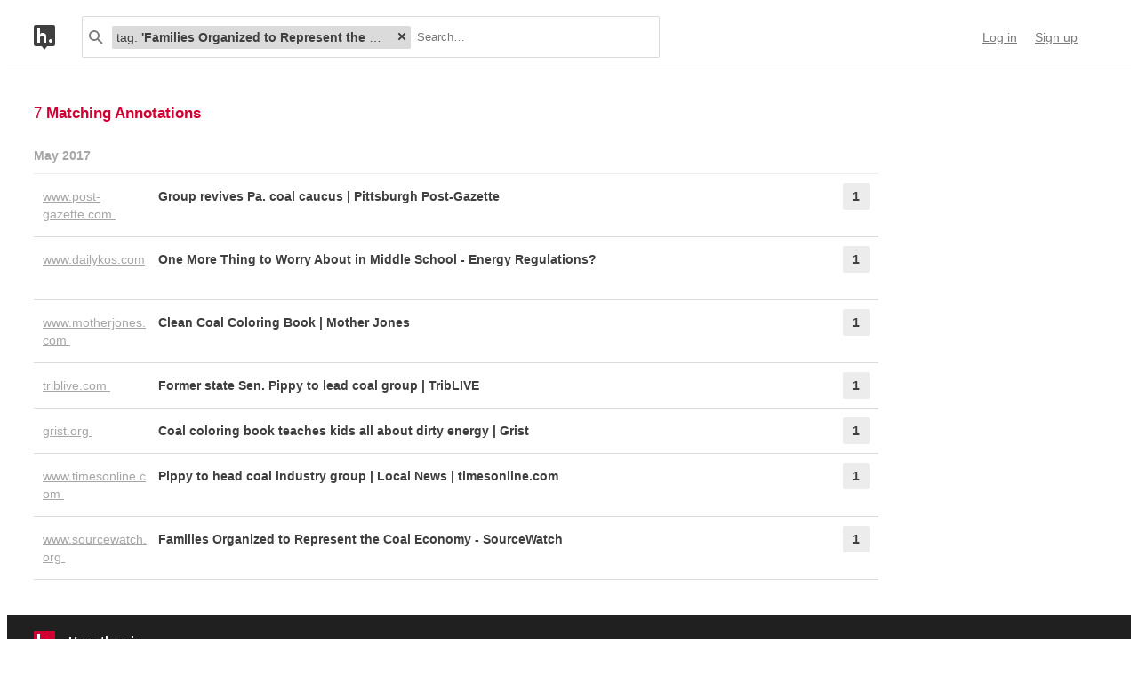

--- FILE ---
content_type: text/html; charset=UTF-8
request_url: https://hypothes.is/search?q=tag%3A%27Families+Organized+to+Represent+the+Coal+Economy%27
body_size: 8041
content:
<!DOCTYPE html>
<html lang="en" prefix="og: http://ogp.me/ns#">
  <head>
    
      <meta charset="UTF-8" />
      <meta name="viewport" content="width=device-width,initial-scale=1" />
      

    <title>Hypothesis</title>

    

    
      
      <link rel="stylesheet" href="/assets/styles/site.css?2a3835">
      
    

    <link rel="apple-touch-icon" sizes="180x180"
          href="/assets/images/apple-touch-icon-180x180.png?2eb24b">
    <link rel="icon" type="image/png" sizes="16x16"
          href="/assets/images/favicons/favicon-16x16.png?e532f4">
    <link rel="icon" type="image/png" sizes="32x32"
          href="/assets/images/favicons/favicon-32x32.png?07d072">
    <link rel="icon" type="image/png" sizes="96x96"
          href="/assets/images/favicons/favicon-96x96.png?f4f8c2">
    <link rel="icon" type="image/png" sizes="192x192"
          href="/assets/images/favicons/android-chrome-192x192.png?0397c6">
    <link rel="shortcut icon"
          href="/assets/images/favicons/favicon.ico?8a0cce">

    
    <meta name="google-analytics-measurement-id" content="G-4J3H6EY5EH">
    <script async src="https://www.googletagmanager.com/gtag/js?id=G-4J3H6EY5EH"></script>
    
    

    
<script class="js-hypothesis-settings" type="application/json">
{"sentry": {"dsn": "https://825d9cc8e58248269ecc1aa93cfe018a@sentry.io/146908", "environment": "prod", "release": "20260121+gb544072", "userid": null}}
</script>


    
    
    <script type="importmap" nonce="938c3d67c86d5828d0dc1fdc39d4af05">{"imports": {"/assets/scripts/MarkdownView.bundle.js": "/assets/scripts/MarkdownView.bundle.js?fbeb96", "/assets/scripts/admin-site.bundle.js": "/assets/scripts/admin-site.bundle.js?7087c5", "/assets/scripts/group-forms.bundle.js": "/assets/scripts/group-forms.bundle.js?650533", "/assets/scripts/header.bundle.js": "/assets/scripts/header.bundle.js?e998e1", "/assets/scripts/login-forms.bundle.js": "/assets/scripts/login-forms.bundle.js?1b3720", "/assets/scripts/post-auth.bundle.js": "/assets/scripts/post-auth.bundle.js?916521", "/assets/scripts/site.bundle.js": "/assets/scripts/site.bundle.js?3bce77"}}</script>
    

    
    <script type="module" src="/assets/scripts/header.bundle.js?e998e1"></script>
    
  </head>
  <body class="body">
    
  
  
  

  
    
  

  <header class="nav-bar">
    <template id="lozenge-template">
      
  <div class="lozenge">
    <div class="lozenge__content">
      <span class="lozenge__facet-name" data-ref="facetName">
        :
      </span>
      <span class="lozenge__facet-value" data-ref="facetValue">
        
      </span>
    </div>
    <button data-ref="deleteButton"
            class="lozenge__close"
            type="submit"
            name="delete_lozenge"
            title="Remove search term">
      <svg xmlns="http://www.w3.org/2000/svg" width="10" height="10" viewBox="0 0 10 10" class="svg-icon"><path d="M3.586 5 1.293 7.293.586 8 2 9.414l.707-.707L5 6.414l2.293 2.293.707.707L9.414 8l-.707-.707L6.414 5l2.293-2.293L9.414 2 8 .586l-.707.707L5 3.586 2.707 1.293 2 .586.586 2l.707.707z" fill="currentColor" fill-rule="evenodd" /></svg>
    </button>
  </div>

    </template>
    <div class="nav-bar__content">
      <a href="https://web.hypothes.is/" title="Hypothesis homepage" class="nav-bar__logo-container"><!--
        !--><svg xmlns="http://www.w3.org/2000/svg" width="24" height="28" viewBox="0 0 24 28" class="svg-icon nav-bar__logo"><path fill="#fff" d="M3.886 3.945H21.03v16.047H3.886z" /><path d="M0 2.005C0 .898.897 0 2.005 0h19.99C23.102 0 24 .897 24 2.005v19.99A2.005 2.005 0 0 1 21.995 24H2.005A2.005 2.005 0 0 1 0 21.995V2.005ZM9 24l3 4 3-4H9ZM7.008 4H4v16h3.008v-4.997C7.008 12.005 8.168 12.01 9 12c1 .007 2.019.06 2.019 2.003V20h3.008v-6.891C14.027 10 12 9.003 10 9.003c-1.99 0-2 0-2.992 1.999V4ZM19 19.987c1.105 0 2-.893 2-1.994A1.997 1.997 0 0 0 19 16c-1.105 0-2 .892-2 1.993s.895 1.994 2 1.994Z" fill="currentColor" fill-rule="evenodd" /></svg></a>

      <div class="nav-bar__search js-search-bar" data-ref="searchBar">
        <form class="search-bar"
              data-ref="searchBarForm"
              id="search-bar"
              action="https://hypothes.is/search"
              role="search">
          <input type="submit" class="nav-bar__search-hidden-input">

          <svg xmlns="http://www.w3.org/2000/svg" width="16" height="16" viewBox="0 0 16 16" class="svg-icon search-bar__icon"><g fill="currentColor" fill-rule="evenodd"><path d="M6 10a4 4 0 1 0 0-8 4 4 0 0 0 0 8Zm0 2A6 6 0 1 1 6 0a6 6 0 0 1 0 12Z" /><path d="m9.293 10.707 4.95 4.95 1.414-1.414-4.95-4.95-1.414 1.414Z" /></g></svg>
          <div class="search-bar__lozenges" data-ref="searchBarLozenges">
            
            

            <input class="search-bar__input js-input-autofocus"
                   aria-autocomplete="list"
                   aria-label="Search annotations"
                   aria-haspopup="true"
                   autocapitalize="off"
                   autocomplete="off"
                   data-ref="searchBarInput"
                   name="q"
                   placeholder="Search…"
                   role="combobox"
                   value="tag:&#39;Families Organized to Represent the Coal Economy&#39;">
          </div>
        </form>
      </div>

      <div class="u-stretch"></div>

      <nav class="nav-bar-links">
        
        <a class="nav-bar-links__item nav-bar-links__link"
           href="https://hypothes.is/login">Log in</a>
        <a class="nav-bar-links__item nav-bar-links__link"
           href="https://hypothes.is/signup">Sign up</a>
        
      </nav>
    </div>
  </header>

  
  <script type="application/json" class="js-tag-suggestions">
    [{"tag": "Families Organized to Represent the Coal Economy", "count": 7}, {"tag": "FrontGroup", "count": 7}, {"tag": "SourceWatch", "count": 7}]
  </script>
  

  <script type="application/json" class="js-group-suggestions">
    []
  </script>



    <main>
      
  <div class="search-result-container">
    

    

      <div class="search-results">

        
        <div class="search-results__total"> 7 <b>Matching Annotations</b></div>
        

        <ol class="search-results__list"
            role="list"
            aria-label="Search results grouped by date">
          
          <li class="search-result__timeframe">
            May 2017
          </li>
          
          <li role="listitem">
            
<div class="search-result-bucket js-search-bucket">

  
  <div class="search-result-bucket__header" data-ref="header">
    <div class="search-result-bucket__domain">
      <span class="search-result-bucket__domain-text">www.post-gazette.com</span>
      <a class="link--plain search-result-bucket__domain-link"
         href="https://hyp.is/Xe0B0j59EeexlUfek7_a8g/www.post-gazette.com/business/businessnews/2010/06/17/Group-revives-Pa-coal-caucus/stories/201006170258"
         rel="nofollow noopener"
         title="Visit annotations in context"
         target="_blank"
         data-ref="domainLink">
         www.post-gazette.com
         <svg xmlns="http://www.w3.org/2000/svg" width="11" height="11" viewBox="0 0 11 11" class="svg-icon search-result-bucket__incontext-icon"><path d="M7.586 2H4V0h5.997A1.002 1.002 0 0 1 11 1.003V7H9V3.414l-7.293 7.293L.293 9.293 7.586 2Z" fill="currentColor" fill-rule="evenodd" /></svg></a>
    </div>
    <div class="search-result-bucket__title-and-annotations-count">
        <a title="expand annotations for this url" data-ref="title" href="#" class="search-result-bucket__title">
        
            Group revives Pa. coal caucus | Pittsburgh Post-Gazette
        
        </a>
        <div title="1 annotations added"
             class="search-result-bucket__annotations-count">
          <div class="search-result-bucket__annotations-count-container">
              1
          </div>
        </div>
    </div>
  </div>

  
  <div class="search-result-bucket__content">
    <div class="search-result-bucket__annotation-cards-container" data-ref="content">
      <ol class="search-result-bucket__annotation-cards">
        
          <li class="annotation-card">
  <article>
  <header class="annotation-card__header">
    <div class="annotation-card__username-timestamp">
      <a title="username" href="https://hypothes.is/users/contextbot"
        class="annotation-card__username">
        contextbot
      </a>
      <a title="date"
         href="https://hypothes.is/a/Xe0B0j59EeexlUfek7_a8g"
         class="annotation-card__timestamp">
        21 May 2017
      </a>
    </div>
    <div class="annotation-card__share-info">
      
        <a title="group" href="https://hypothes.is/groups/__world__/public"
          class="annotation-card__groupname">
            in
            <svg xmlns="http://www.w3.org/2000/svg" width="120" height="120" viewBox="0 0 120 120" class="svg-icon annotation-card__groups-icon"><g fill="currentColor" transform="translate(.508 7.627)" style="fill-rule:evenodd;stroke:none;stroke-width:1"><circle cx="36" cy="41" r="18" /><circle cx="84" cy="41" r="18" /><path d="M72 97.042h44V85s0-19-32-19c-9.065 0-15.562 1.525-20.218 3.71a24.324 24.324 0 0 1 3.278 3.213c2.135 2.536 3.518 5.274 4.291 8.027.276.984.456 1.908.558 2.756.066.553.091.99.091 1.294v12.042z" /><path d="M4 97.042h64V85s0-19-32-19S4.004 85 4.004 85L4 97.042Z" /></g></svg>
            Public
        </a>
      
      
    </div>
  </header>
  
    <blockquote title="Annotation quote" class="annotation-card__quote">
      Families Organized to Represent the Coal Economy
    </blockquote>
  
  <section class="annotation-card__text">
    <p>This may be a front group. <a href="http://www.sourcewatch.org/index.php/Families_Organized_to_Represent_the_Coal_Economy" rel="nofollow noopener" target="_blank">Investigate</a>, find additional sources, and leave research notes in the comments.</p>

  </section>
  <div title="Tags" class="annotation-card__tags">
    
      <a class="annotation-card__tag" href="https://hypothes.is/search?q=tag%3AFrontGroup">
        FrontGroup
      </a>
    
      <a class="annotation-card__tag" href="https://hypothes.is/search?q=tag%3ASourceWatch">
        SourceWatch
      </a>
    
      <a class="annotation-card__tag" href="https://hypothes.is/search?q=tag%3A%27Families+Organized+to+Represent+the+Coal+Economy%27">
        Families Organized to Represent the Coal Economy
      </a>
    
  </div>
  <footer class="annotation-card__footer">
    
      <a href="https://hyp.is/Xe0B0j59EeexlUfek7_a8g/www.post-gazette.com/business/businessnews/2010/06/17/Group-revives-Pa-coal-caucus/stories/201006170258"
         rel="nofollow noopener"
         target="_blank" title="Visit annotation in context">
        <svg xmlns="http://www.w3.org/2000/svg" width="11" height="11" viewBox="0 0 11 11" class="svg-icon annotation-card__footer-link annotation-card__incontext-link"><path d="M7.586 2H4V0h5.997A1.002 1.002 0 0 1 11 1.003V7H9V3.414l-7.293 7.293L.293 9.293 7.586 2Z" fill="currentColor" fill-rule="evenodd" /></svg>
      </a>
      <a href="#"
        title="Share this annotation"
        aria-haspopup="true"
        share-widget-config='{
          "url": "https://hyp.is/Xe0B0j59EeexlUfek7_a8g/www.post-gazette.com/business/businessnews/2010/06/17/Group-revives-Pa-coal-caucus/stories/201006170258",
          "private": false,
          "group": true
        }'>
        <svg xmlns="http://www.w3.org/2000/svg" width="16" height="16" viewBox="0 0 16 16" class="svg-icon annotation-card__footer-link"><path d="M6.86 9.328a2.496 2.496 0 0 0 0-1.656l3.092-2.209a2.5 2.5 0 1 0-.811-1.135L6.047 6.537a2.5 2.5 0 1 0 0 3.926l3.092 2.209a2.5 2.5 0 1 0 .811-1.135L6.86 9.328Z" fill="#A6A6A6" fill-rule="evenodd" /></svg>
      </a>
    
  </footer>
  </article>
</li>
        
      </ol>
      
<div class="search-bucket-stats">
  
    <div class="search-bucket-stats__key">
      <svg xmlns="http://www.w3.org/2000/svg" width="11" height="11" viewBox="0 0 11 11" class="svg-icon search-bucket-stats__icon"><path d="M7.586 2H4V0h5.997A1.002 1.002 0 0 1 11 1.003V7H9V3.414l-7.293 7.293L.293 9.293 7.586 2Z" fill="currentColor" fill-rule="evenodd" /></svg>
      <a class="search-bucket-stats__incontext-link"
         href="https://hyp.is/Xe0B0j59EeexlUfek7_a8g/www.post-gazette.com/business/businessnews/2010/06/17/Group-revives-Pa-coal-caucus/stories/201006170258"
         rel="nofollow noopener"
         target="_blank">
         Visit annotations in context
       </a>
    </div>
    <div class="search-bucket-stats__val"></div>
  
  
    <h4 title="tags" class="search-bucket-stats__key">
      <svg xmlns="http://www.w3.org/2000/svg" width="11" height="11" viewBox="0 0 11 11" class="svg-icon search-bucket-stats__icon"><path d="m11 7-4 4-7-7V0h4l7 7ZM2.5 4a1.5 1.5 0 1 0 0-3 1.5 1.5 0 0 0 0 3Z" fill="currentColor" fill-rule="evenodd" opacity=".9" /></svg>
      Tags
    </h4>
    <ul class="search-bucket-stats__val">
      
        <li><a class="link--plain"
               href="https://hypothes.is/search?q=tag%3ASourceWatch">SourceWatch</a></li>
      
        <li><a class="link--plain"
               href="https://hypothes.is/search?q=tag%3A%27Families+Organized+to+Represent+the+Coal+Economy%27">Families Organized to Represent the Coal Economy</a></li>
      
        <li><a class="link--plain"
               href="https://hypothes.is/search?q=tag%3AFrontGroup">FrontGroup</a></li>
      
    </ul>
  
  <h4 title="annotators" class="search-bucket-stats__key">
    <svg xmlns="http://www.w3.org/2000/svg" width="16" height="16" viewBox="0 0 16 16" class="svg-icon search-bucket-stats__icon"><g fill="currentColor" fill-rule="evenodd"><circle cx="8" cy="4" r="3" /><path d="M8 15c3 0 6-.567 6-3 0-1.433-4-4-6-4s-6 2.567-6 4c0 2.433 3 3 6 3Z" /></g></svg>
    Annotators
  </h4>
  <ul class="search-bucket-stats__val">
    
      <li class="search-bucket-stats__username">
        <a class="link--plain"
           href="https://hypothes.is/users/contextbot">contextbot</a>
      </li>
    
  </ul>
  
    <h4 title="url" div class="search-bucket-stats__key">
      <svg xmlns="http://www.w3.org/2000/svg" width="12" height="12" viewBox="0 0 12 12" class="svg-icon search-bucket-stats__icon"><g fill="currentColor" fill-rule="evenodd"><path d="M6.896 1.943a1.25 1.25 0 0 1 1.765 0l1.417 1.417a1.25 1.25 0 0 1 0 1.765L7.953 7.249a1.25 1.25 0 0 1-1.764 0l-.71-.71A.75.75 0 1 0 4.418 7.6l.71.711a2.75 2.75 0 0 0 3.886 0l2.124-2.124a2.75 2.75 0 0 0 0-3.886L9.721.882a2.75 2.75 0 0 0-3.886 0 .75.75 0 1 0 1.06 1.061Z" /><path d="M5.125 10.078a1.25 1.25 0 0 1-1.765 0L1.943 8.66a1.25 1.25 0 0 1 0-1.765L4.067 4.77a1.25 1.25 0 0 1 1.765 0l.71.71a.75.75 0 1 0 1.06-1.06l-.71-.71a2.75 2.75 0 0 0-3.885 0L.882 5.835a2.75 2.75 0 0 0 0 3.886L2.3 11.138a2.75 2.75 0 0 0 3.886 0 .75.75 0 1 0-1.061-1.06Z" /></g></svg>
      URL
    </h4>
    <div class="search-bucket-stats__val search-bucket-stats__url">
        <a class="link--plain"
           rel="nofollow noopener"
           href="http://www.post-gazette.com/business/businessnews/2010/06/17/Group-revives-Pa-coal-caucus/stories/201006170258"
           target="_blank">post-gazette.com/business/businessnews/2010/06/17/Group-revives-Pa-coal-caucus/stories/201006170258</a>
    </div>
  
  <div class="u-stretch">
  </div>
  <button class="search-bucket-stats__collapse-view"
          data-ref="collapseView"
          title="Collapse view">
    <svg xmlns="http://www.w3.org/2000/svg" width="11" height="13" viewBox="0 0 11 13" class="svg-icon search-bucket-stats__collapse-view-icon"><g fill="none" fill-rule="evenodd"><path fill="#3F3F3F" d="M.55 5.086 5.5.136 6.914 1.55 1.964 6.5z" /><path fill="#3F3F3F" d="M4.086 1.55 5.5.136l4.95 4.95L9.036 6.5z" /><path d="M5.5 1.55v11.314" stroke="#3F3F3F" stroke-width="2" /></g></svg>
    Collapse view
  </button>
</div>

    </div>
  </div>
</div>

          </li>
          
          <li role="listitem">
            
<div class="search-result-bucket js-search-bucket">

  
  <div class="search-result-bucket__header" data-ref="header">
    <div class="search-result-bucket__domain">
      <span class="search-result-bucket__domain-text">www.dailykos.com</span>
      <a class="link--plain search-result-bucket__domain-link"
         href="https://hyp.is/XNgnuD59EeeYrIP6T4XIRg/www.dailykos.com/story/2010/10/22/912613/-One-More-Thing-to-Worry-About-in-Middle-School-Energy-Regulations"
         rel="nofollow noopener"
         title="Visit annotations in context"
         target="_blank"
         data-ref="domainLink">
         www.dailykos.com
         <svg xmlns="http://www.w3.org/2000/svg" width="11" height="11" viewBox="0 0 11 11" class="svg-icon search-result-bucket__incontext-icon"><path d="M7.586 2H4V0h5.997A1.002 1.002 0 0 1 11 1.003V7H9V3.414l-7.293 7.293L.293 9.293 7.586 2Z" fill="currentColor" fill-rule="evenodd" /></svg></a>
    </div>
    <div class="search-result-bucket__title-and-annotations-count">
        <a title="expand annotations for this url" data-ref="title" href="#" class="search-result-bucket__title">
        
            One More Thing to Worry About in Middle School - Energy Regulations?
        
        </a>
        <div title="1 annotations added"
             class="search-result-bucket__annotations-count">
          <div class="search-result-bucket__annotations-count-container">
              1
          </div>
        </div>
    </div>
  </div>

  
  <div class="search-result-bucket__content">
    <div class="search-result-bucket__annotation-cards-container" data-ref="content">
      <ol class="search-result-bucket__annotation-cards">
        
          <li class="annotation-card">
  <article>
  <header class="annotation-card__header">
    <div class="annotation-card__username-timestamp">
      <a title="username" href="https://hypothes.is/users/contextbot"
        class="annotation-card__username">
        contextbot
      </a>
      <a title="date"
         href="https://hypothes.is/a/XNgnuD59EeeYrIP6T4XIRg"
         class="annotation-card__timestamp">
        21 May 2017
      </a>
    </div>
    <div class="annotation-card__share-info">
      
        <a title="group" href="https://hypothes.is/groups/__world__/public"
          class="annotation-card__groupname">
            in
            <svg xmlns="http://www.w3.org/2000/svg" width="120" height="120" viewBox="0 0 120 120" class="svg-icon annotation-card__groups-icon"><g fill="currentColor" transform="translate(.508 7.627)" style="fill-rule:evenodd;stroke:none;stroke-width:1"><circle cx="36" cy="41" r="18" /><circle cx="84" cy="41" r="18" /><path d="M72 97.042h44V85s0-19-32-19c-9.065 0-15.562 1.525-20.218 3.71a24.324 24.324 0 0 1 3.278 3.213c2.135 2.536 3.518 5.274 4.291 8.027.276.984.456 1.908.558 2.756.066.553.091.99.091 1.294v12.042z" /><path d="M4 97.042h64V85s0-19-32-19S4.004 85 4.004 85L4 97.042Z" /></g></svg>
            Public
        </a>
      
      
    </div>
  </header>
  
    <blockquote title="Annotation quote" class="annotation-card__quote">
      Families Organized to Represent the Coal Economy
    </blockquote>
  
  <section class="annotation-card__text">
    <p>This may be a front group. <a href="http://www.sourcewatch.org/index.php/Families_Organized_to_Represent_the_Coal_Economy" rel="nofollow noopener" target="_blank">Investigate</a>, find additional sources, and leave research notes in the comments.</p>

  </section>
  <div title="Tags" class="annotation-card__tags">
    
      <a class="annotation-card__tag" href="https://hypothes.is/search?q=tag%3AFrontGroup">
        FrontGroup
      </a>
    
      <a class="annotation-card__tag" href="https://hypothes.is/search?q=tag%3ASourceWatch">
        SourceWatch
      </a>
    
      <a class="annotation-card__tag" href="https://hypothes.is/search?q=tag%3A%27Families+Organized+to+Represent+the+Coal+Economy%27">
        Families Organized to Represent the Coal Economy
      </a>
    
  </div>
  <footer class="annotation-card__footer">
    
      <a href="https://hyp.is/XNgnuD59EeeYrIP6T4XIRg/www.dailykos.com/story/2010/10/22/912613/-One-More-Thing-to-Worry-About-in-Middle-School-Energy-Regulations"
         rel="nofollow noopener"
         target="_blank" title="Visit annotation in context">
        <svg xmlns="http://www.w3.org/2000/svg" width="11" height="11" viewBox="0 0 11 11" class="svg-icon annotation-card__footer-link annotation-card__incontext-link"><path d="M7.586 2H4V0h5.997A1.002 1.002 0 0 1 11 1.003V7H9V3.414l-7.293 7.293L.293 9.293 7.586 2Z" fill="currentColor" fill-rule="evenodd" /></svg>
      </a>
      <a href="#"
        title="Share this annotation"
        aria-haspopup="true"
        share-widget-config='{
          "url": "https://hyp.is/XNgnuD59EeeYrIP6T4XIRg/www.dailykos.com/story/2010/10/22/912613/-One-More-Thing-to-Worry-About-in-Middle-School-Energy-Regulations",
          "private": false,
          "group": true
        }'>
        <svg xmlns="http://www.w3.org/2000/svg" width="16" height="16" viewBox="0 0 16 16" class="svg-icon annotation-card__footer-link"><path d="M6.86 9.328a2.496 2.496 0 0 0 0-1.656l3.092-2.209a2.5 2.5 0 1 0-.811-1.135L6.047 6.537a2.5 2.5 0 1 0 0 3.926l3.092 2.209a2.5 2.5 0 1 0 .811-1.135L6.86 9.328Z" fill="#A6A6A6" fill-rule="evenodd" /></svg>
      </a>
    
  </footer>
  </article>
</li>
        
      </ol>
      
<div class="search-bucket-stats">
  
    <div class="search-bucket-stats__key">
      <svg xmlns="http://www.w3.org/2000/svg" width="11" height="11" viewBox="0 0 11 11" class="svg-icon search-bucket-stats__icon"><path d="M7.586 2H4V0h5.997A1.002 1.002 0 0 1 11 1.003V7H9V3.414l-7.293 7.293L.293 9.293 7.586 2Z" fill="currentColor" fill-rule="evenodd" /></svg>
      <a class="search-bucket-stats__incontext-link"
         href="https://hyp.is/XNgnuD59EeeYrIP6T4XIRg/www.dailykos.com/story/2010/10/22/912613/-One-More-Thing-to-Worry-About-in-Middle-School-Energy-Regulations"
         rel="nofollow noopener"
         target="_blank">
         Visit annotations in context
       </a>
    </div>
    <div class="search-bucket-stats__val"></div>
  
  
    <h4 title="tags" class="search-bucket-stats__key">
      <svg xmlns="http://www.w3.org/2000/svg" width="11" height="11" viewBox="0 0 11 11" class="svg-icon search-bucket-stats__icon"><path d="m11 7-4 4-7-7V0h4l7 7ZM2.5 4a1.5 1.5 0 1 0 0-3 1.5 1.5 0 0 0 0 3Z" fill="currentColor" fill-rule="evenodd" opacity=".9" /></svg>
      Tags
    </h4>
    <ul class="search-bucket-stats__val">
      
        <li><a class="link--plain"
               href="https://hypothes.is/search?q=tag%3ASourceWatch">SourceWatch</a></li>
      
        <li><a class="link--plain"
               href="https://hypothes.is/search?q=tag%3A%27Families+Organized+to+Represent+the+Coal+Economy%27">Families Organized to Represent the Coal Economy</a></li>
      
        <li><a class="link--plain"
               href="https://hypothes.is/search?q=tag%3AFrontGroup">FrontGroup</a></li>
      
    </ul>
  
  <h4 title="annotators" class="search-bucket-stats__key">
    <svg xmlns="http://www.w3.org/2000/svg" width="16" height="16" viewBox="0 0 16 16" class="svg-icon search-bucket-stats__icon"><g fill="currentColor" fill-rule="evenodd"><circle cx="8" cy="4" r="3" /><path d="M8 15c3 0 6-.567 6-3 0-1.433-4-4-6-4s-6 2.567-6 4c0 2.433 3 3 6 3Z" /></g></svg>
    Annotators
  </h4>
  <ul class="search-bucket-stats__val">
    
      <li class="search-bucket-stats__username">
        <a class="link--plain"
           href="https://hypothes.is/users/contextbot">contextbot</a>
      </li>
    
  </ul>
  
    <h4 title="url" div class="search-bucket-stats__key">
      <svg xmlns="http://www.w3.org/2000/svg" width="12" height="12" viewBox="0 0 12 12" class="svg-icon search-bucket-stats__icon"><g fill="currentColor" fill-rule="evenodd"><path d="M6.896 1.943a1.25 1.25 0 0 1 1.765 0l1.417 1.417a1.25 1.25 0 0 1 0 1.765L7.953 7.249a1.25 1.25 0 0 1-1.764 0l-.71-.71A.75.75 0 1 0 4.418 7.6l.71.711a2.75 2.75 0 0 0 3.886 0l2.124-2.124a2.75 2.75 0 0 0 0-3.886L9.721.882a2.75 2.75 0 0 0-3.886 0 .75.75 0 1 0 1.06 1.061Z" /><path d="M5.125 10.078a1.25 1.25 0 0 1-1.765 0L1.943 8.66a1.25 1.25 0 0 1 0-1.765L4.067 4.77a1.25 1.25 0 0 1 1.765 0l.71.71a.75.75 0 1 0 1.06-1.06l-.71-.71a2.75 2.75 0 0 0-3.885 0L.882 5.835a2.75 2.75 0 0 0 0 3.886L2.3 11.138a2.75 2.75 0 0 0 3.886 0 .75.75 0 1 0-1.061-1.06Z" /></g></svg>
      URL
    </h4>
    <div class="search-bucket-stats__val search-bucket-stats__url">
        <a class="link--plain"
           rel="nofollow noopener"
           href="http://www.dailykos.com/story/2010/10/22/912613/-One-More-Thing-to-Worry-About-in-Middle-School-Energy-Regulations"
           target="_blank">dailykos.com/story/2010/10/22/912613/-One-More-Thing-to-Worry-About-in-Middle-School-Energy-Regulations</a>
    </div>
  
  <div class="u-stretch">
  </div>
  <button class="search-bucket-stats__collapse-view"
          data-ref="collapseView"
          title="Collapse view">
    <svg xmlns="http://www.w3.org/2000/svg" width="11" height="13" viewBox="0 0 11 13" class="svg-icon search-bucket-stats__collapse-view-icon"><g fill="none" fill-rule="evenodd"><path fill="#3F3F3F" d="M.55 5.086 5.5.136 6.914 1.55 1.964 6.5z" /><path fill="#3F3F3F" d="M4.086 1.55 5.5.136l4.95 4.95L9.036 6.5z" /><path d="M5.5 1.55v11.314" stroke="#3F3F3F" stroke-width="2" /></g></svg>
    Collapse view
  </button>
</div>

    </div>
  </div>
</div>

          </li>
          
          <li role="listitem">
            
<div class="search-result-bucket js-search-bucket">

  
  <div class="search-result-bucket__header" data-ref="header">
    <div class="search-result-bucket__domain">
      <span class="search-result-bucket__domain-text">www.motherjones.com</span>
      <a class="link--plain search-result-bucket__domain-link"
         href="https://hyp.is/XIntvj59Eee6gwOFcu7Now/www.motherjones.com/blue-marble/2009/08/clean-coal-coloring-book"
         rel="nofollow noopener"
         title="Visit annotations in context"
         target="_blank"
         data-ref="domainLink">
         www.motherjones.com
         <svg xmlns="http://www.w3.org/2000/svg" width="11" height="11" viewBox="0 0 11 11" class="svg-icon search-result-bucket__incontext-icon"><path d="M7.586 2H4V0h5.997A1.002 1.002 0 0 1 11 1.003V7H9V3.414l-7.293 7.293L.293 9.293 7.586 2Z" fill="currentColor" fill-rule="evenodd" /></svg></a>
    </div>
    <div class="search-result-bucket__title-and-annotations-count">
        <a title="expand annotations for this url" data-ref="title" href="#" class="search-result-bucket__title">
        
            Clean Coal Coloring Book | Mother Jones
        
        </a>
        <div title="1 annotations added"
             class="search-result-bucket__annotations-count">
          <div class="search-result-bucket__annotations-count-container">
              1
          </div>
        </div>
    </div>
  </div>

  
  <div class="search-result-bucket__content">
    <div class="search-result-bucket__annotation-cards-container" data-ref="content">
      <ol class="search-result-bucket__annotation-cards">
        
          <li class="annotation-card">
  <article>
  <header class="annotation-card__header">
    <div class="annotation-card__username-timestamp">
      <a title="username" href="https://hypothes.is/users/contextbot"
        class="annotation-card__username">
        contextbot
      </a>
      <a title="date"
         href="https://hypothes.is/a/XIntvj59Eee6gwOFcu7Now"
         class="annotation-card__timestamp">
        21 May 2017
      </a>
    </div>
    <div class="annotation-card__share-info">
      
        <a title="group" href="https://hypothes.is/groups/__world__/public"
          class="annotation-card__groupname">
            in
            <svg xmlns="http://www.w3.org/2000/svg" width="120" height="120" viewBox="0 0 120 120" class="svg-icon annotation-card__groups-icon"><g fill="currentColor" transform="translate(.508 7.627)" style="fill-rule:evenodd;stroke:none;stroke-width:1"><circle cx="36" cy="41" r="18" /><circle cx="84" cy="41" r="18" /><path d="M72 97.042h44V85s0-19-32-19c-9.065 0-15.562 1.525-20.218 3.71a24.324 24.324 0 0 1 3.278 3.213c2.135 2.536 3.518 5.274 4.291 8.027.276.984.456 1.908.558 2.756.066.553.091.99.091 1.294v12.042z" /><path d="M4 97.042h64V85s0-19-32-19S4.004 85 4.004 85L4 97.042Z" /></g></svg>
            Public
        </a>
      
      
    </div>
  </header>
  
    <blockquote title="Annotation quote" class="annotation-card__quote">
      Families Organized to Represent the Coal Economy
    </blockquote>
  
  <section class="annotation-card__text">
    <p>This may be a front group. <a href="http://www.sourcewatch.org/index.php/Families_Organized_to_Represent_the_Coal_Economy" rel="nofollow noopener" target="_blank">Investigate</a>, find additional sources, and leave research notes in the comments.</p>

  </section>
  <div title="Tags" class="annotation-card__tags">
    
      <a class="annotation-card__tag" href="https://hypothes.is/search?q=tag%3AFrontGroup">
        FrontGroup
      </a>
    
      <a class="annotation-card__tag" href="https://hypothes.is/search?q=tag%3ASourceWatch">
        SourceWatch
      </a>
    
      <a class="annotation-card__tag" href="https://hypothes.is/search?q=tag%3A%27Families+Organized+to+Represent+the+Coal+Economy%27">
        Families Organized to Represent the Coal Economy
      </a>
    
  </div>
  <footer class="annotation-card__footer">
    
      <a href="https://hyp.is/XIntvj59Eee6gwOFcu7Now/www.motherjones.com/blue-marble/2009/08/clean-coal-coloring-book"
         rel="nofollow noopener"
         target="_blank" title="Visit annotation in context">
        <svg xmlns="http://www.w3.org/2000/svg" width="11" height="11" viewBox="0 0 11 11" class="svg-icon annotation-card__footer-link annotation-card__incontext-link"><path d="M7.586 2H4V0h5.997A1.002 1.002 0 0 1 11 1.003V7H9V3.414l-7.293 7.293L.293 9.293 7.586 2Z" fill="currentColor" fill-rule="evenodd" /></svg>
      </a>
      <a href="#"
        title="Share this annotation"
        aria-haspopup="true"
        share-widget-config='{
          "url": "https://hyp.is/XIntvj59Eee6gwOFcu7Now/www.motherjones.com/blue-marble/2009/08/clean-coal-coloring-book",
          "private": false,
          "group": true
        }'>
        <svg xmlns="http://www.w3.org/2000/svg" width="16" height="16" viewBox="0 0 16 16" class="svg-icon annotation-card__footer-link"><path d="M6.86 9.328a2.496 2.496 0 0 0 0-1.656l3.092-2.209a2.5 2.5 0 1 0-.811-1.135L6.047 6.537a2.5 2.5 0 1 0 0 3.926l3.092 2.209a2.5 2.5 0 1 0 .811-1.135L6.86 9.328Z" fill="#A6A6A6" fill-rule="evenodd" /></svg>
      </a>
    
  </footer>
  </article>
</li>
        
      </ol>
      
<div class="search-bucket-stats">
  
    <div class="search-bucket-stats__key">
      <svg xmlns="http://www.w3.org/2000/svg" width="11" height="11" viewBox="0 0 11 11" class="svg-icon search-bucket-stats__icon"><path d="M7.586 2H4V0h5.997A1.002 1.002 0 0 1 11 1.003V7H9V3.414l-7.293 7.293L.293 9.293 7.586 2Z" fill="currentColor" fill-rule="evenodd" /></svg>
      <a class="search-bucket-stats__incontext-link"
         href="https://hyp.is/XIntvj59Eee6gwOFcu7Now/www.motherjones.com/blue-marble/2009/08/clean-coal-coloring-book"
         rel="nofollow noopener"
         target="_blank">
         Visit annotations in context
       </a>
    </div>
    <div class="search-bucket-stats__val"></div>
  
  
    <h4 title="tags" class="search-bucket-stats__key">
      <svg xmlns="http://www.w3.org/2000/svg" width="11" height="11" viewBox="0 0 11 11" class="svg-icon search-bucket-stats__icon"><path d="m11 7-4 4-7-7V0h4l7 7ZM2.5 4a1.5 1.5 0 1 0 0-3 1.5 1.5 0 0 0 0 3Z" fill="currentColor" fill-rule="evenodd" opacity=".9" /></svg>
      Tags
    </h4>
    <ul class="search-bucket-stats__val">
      
        <li><a class="link--plain"
               href="https://hypothes.is/search?q=tag%3ASourceWatch">SourceWatch</a></li>
      
        <li><a class="link--plain"
               href="https://hypothes.is/search?q=tag%3A%27Families+Organized+to+Represent+the+Coal+Economy%27">Families Organized to Represent the Coal Economy</a></li>
      
        <li><a class="link--plain"
               href="https://hypothes.is/search?q=tag%3AFrontGroup">FrontGroup</a></li>
      
    </ul>
  
  <h4 title="annotators" class="search-bucket-stats__key">
    <svg xmlns="http://www.w3.org/2000/svg" width="16" height="16" viewBox="0 0 16 16" class="svg-icon search-bucket-stats__icon"><g fill="currentColor" fill-rule="evenodd"><circle cx="8" cy="4" r="3" /><path d="M8 15c3 0 6-.567 6-3 0-1.433-4-4-6-4s-6 2.567-6 4c0 2.433 3 3 6 3Z" /></g></svg>
    Annotators
  </h4>
  <ul class="search-bucket-stats__val">
    
      <li class="search-bucket-stats__username">
        <a class="link--plain"
           href="https://hypothes.is/users/contextbot">contextbot</a>
      </li>
    
  </ul>
  
    <h4 title="url" div class="search-bucket-stats__key">
      <svg xmlns="http://www.w3.org/2000/svg" width="12" height="12" viewBox="0 0 12 12" class="svg-icon search-bucket-stats__icon"><g fill="currentColor" fill-rule="evenodd"><path d="M6.896 1.943a1.25 1.25 0 0 1 1.765 0l1.417 1.417a1.25 1.25 0 0 1 0 1.765L7.953 7.249a1.25 1.25 0 0 1-1.764 0l-.71-.71A.75.75 0 1 0 4.418 7.6l.71.711a2.75 2.75 0 0 0 3.886 0l2.124-2.124a2.75 2.75 0 0 0 0-3.886L9.721.882a2.75 2.75 0 0 0-3.886 0 .75.75 0 1 0 1.06 1.061Z" /><path d="M5.125 10.078a1.25 1.25 0 0 1-1.765 0L1.943 8.66a1.25 1.25 0 0 1 0-1.765L4.067 4.77a1.25 1.25 0 0 1 1.765 0l.71.71a.75.75 0 1 0 1.06-1.06l-.71-.71a2.75 2.75 0 0 0-3.885 0L.882 5.835a2.75 2.75 0 0 0 0 3.886L2.3 11.138a2.75 2.75 0 0 0 3.886 0 .75.75 0 1 0-1.061-1.06Z" /></g></svg>
      URL
    </h4>
    <div class="search-bucket-stats__val search-bucket-stats__url">
        <a class="link--plain"
           rel="nofollow noopener"
           href="http://www.motherjones.com/blue-marble/2009/08/clean-coal-coloring-book"
           target="_blank">motherjones.com/blue-marble/2009/08/clean-coal-coloring-book</a>
    </div>
  
  <div class="u-stretch">
  </div>
  <button class="search-bucket-stats__collapse-view"
          data-ref="collapseView"
          title="Collapse view">
    <svg xmlns="http://www.w3.org/2000/svg" width="11" height="13" viewBox="0 0 11 13" class="svg-icon search-bucket-stats__collapse-view-icon"><g fill="none" fill-rule="evenodd"><path fill="#3F3F3F" d="M.55 5.086 5.5.136 6.914 1.55 1.964 6.5z" /><path fill="#3F3F3F" d="M4.086 1.55 5.5.136l4.95 4.95L9.036 6.5z" /><path d="M5.5 1.55v11.314" stroke="#3F3F3F" stroke-width="2" /></g></svg>
    Collapse view
  </button>
</div>

    </div>
  </div>
</div>

          </li>
          
          <li role="listitem">
            
<div class="search-result-bucket js-search-bucket">

  
  <div class="search-result-bucket__header" data-ref="header">
    <div class="search-result-bucket__domain">
      <span class="search-result-bucket__domain-text">triblive.com</span>
      <a class="link--plain search-result-bucket__domain-link"
         href="https://hyp.is/W9tZhD59Eee6gtu1BHJ9KQ/triblive.com/news/2146436-74/coal-pippy-former-state-industry-lobbying-office-pennsylvania-relations-association"
         rel="nofollow noopener"
         title="Visit annotations in context"
         target="_blank"
         data-ref="domainLink">
         triblive.com
         <svg xmlns="http://www.w3.org/2000/svg" width="11" height="11" viewBox="0 0 11 11" class="svg-icon search-result-bucket__incontext-icon"><path d="M7.586 2H4V0h5.997A1.002 1.002 0 0 1 11 1.003V7H9V3.414l-7.293 7.293L.293 9.293 7.586 2Z" fill="currentColor" fill-rule="evenodd" /></svg></a>
    </div>
    <div class="search-result-bucket__title-and-annotations-count">
        <a title="expand annotations for this url" data-ref="title" href="#" class="search-result-bucket__title">
        
            Former state Sen. Pippy to lead coal group | TribLIVE
        
        </a>
        <div title="1 annotations added"
             class="search-result-bucket__annotations-count">
          <div class="search-result-bucket__annotations-count-container">
              1
          </div>
        </div>
    </div>
  </div>

  
  <div class="search-result-bucket__content">
    <div class="search-result-bucket__annotation-cards-container" data-ref="content">
      <ol class="search-result-bucket__annotation-cards">
        
          <li class="annotation-card">
  <article>
  <header class="annotation-card__header">
    <div class="annotation-card__username-timestamp">
      <a title="username" href="https://hypothes.is/users/contextbot"
        class="annotation-card__username">
        contextbot
      </a>
      <a title="date"
         href="https://hypothes.is/a/W9tZhD59Eee6gtu1BHJ9KQ"
         class="annotation-card__timestamp">
        21 May 2017
      </a>
    </div>
    <div class="annotation-card__share-info">
      
        <a title="group" href="https://hypothes.is/groups/__world__/public"
          class="annotation-card__groupname">
            in
            <svg xmlns="http://www.w3.org/2000/svg" width="120" height="120" viewBox="0 0 120 120" class="svg-icon annotation-card__groups-icon"><g fill="currentColor" transform="translate(.508 7.627)" style="fill-rule:evenodd;stroke:none;stroke-width:1"><circle cx="36" cy="41" r="18" /><circle cx="84" cy="41" r="18" /><path d="M72 97.042h44V85s0-19-32-19c-9.065 0-15.562 1.525-20.218 3.71a24.324 24.324 0 0 1 3.278 3.213c2.135 2.536 3.518 5.274 4.291 8.027.276.984.456 1.908.558 2.756.066.553.091.99.091 1.294v12.042z" /><path d="M4 97.042h64V85s0-19-32-19S4.004 85 4.004 85L4 97.042Z" /></g></svg>
            Public
        </a>
      
      
    </div>
  </header>
  
    <blockquote title="Annotation quote" class="annotation-card__quote">
      Families Organized to Represent the Coal Economy
    </blockquote>
  
  <section class="annotation-card__text">
    <p>This may be a front group. <a href="http://www.sourcewatch.org/index.php/Families_Organized_to_Represent_the_Coal_Economy" rel="nofollow noopener" target="_blank">Investigate</a>, find additional sources, and leave research notes in the comments.</p>

  </section>
  <div title="Tags" class="annotation-card__tags">
    
      <a class="annotation-card__tag" href="https://hypothes.is/search?q=tag%3AFrontGroup">
        FrontGroup
      </a>
    
      <a class="annotation-card__tag" href="https://hypothes.is/search?q=tag%3ASourceWatch">
        SourceWatch
      </a>
    
      <a class="annotation-card__tag" href="https://hypothes.is/search?q=tag%3A%27Families+Organized+to+Represent+the+Coal+Economy%27">
        Families Organized to Represent the Coal Economy
      </a>
    
  </div>
  <footer class="annotation-card__footer">
    
      <a href="https://hyp.is/W9tZhD59Eee6gtu1BHJ9KQ/triblive.com/news/2146436-74/coal-pippy-former-state-industry-lobbying-office-pennsylvania-relations-association"
         rel="nofollow noopener"
         target="_blank" title="Visit annotation in context">
        <svg xmlns="http://www.w3.org/2000/svg" width="11" height="11" viewBox="0 0 11 11" class="svg-icon annotation-card__footer-link annotation-card__incontext-link"><path d="M7.586 2H4V0h5.997A1.002 1.002 0 0 1 11 1.003V7H9V3.414l-7.293 7.293L.293 9.293 7.586 2Z" fill="currentColor" fill-rule="evenodd" /></svg>
      </a>
      <a href="#"
        title="Share this annotation"
        aria-haspopup="true"
        share-widget-config='{
          "url": "https://hyp.is/W9tZhD59Eee6gtu1BHJ9KQ/triblive.com/news/2146436-74/coal-pippy-former-state-industry-lobbying-office-pennsylvania-relations-association",
          "private": false,
          "group": true
        }'>
        <svg xmlns="http://www.w3.org/2000/svg" width="16" height="16" viewBox="0 0 16 16" class="svg-icon annotation-card__footer-link"><path d="M6.86 9.328a2.496 2.496 0 0 0 0-1.656l3.092-2.209a2.5 2.5 0 1 0-.811-1.135L6.047 6.537a2.5 2.5 0 1 0 0 3.926l3.092 2.209a2.5 2.5 0 1 0 .811-1.135L6.86 9.328Z" fill="#A6A6A6" fill-rule="evenodd" /></svg>
      </a>
    
  </footer>
  </article>
</li>
        
      </ol>
      
<div class="search-bucket-stats">
  
    <div class="search-bucket-stats__key">
      <svg xmlns="http://www.w3.org/2000/svg" width="11" height="11" viewBox="0 0 11 11" class="svg-icon search-bucket-stats__icon"><path d="M7.586 2H4V0h5.997A1.002 1.002 0 0 1 11 1.003V7H9V3.414l-7.293 7.293L.293 9.293 7.586 2Z" fill="currentColor" fill-rule="evenodd" /></svg>
      <a class="search-bucket-stats__incontext-link"
         href="https://hyp.is/W9tZhD59Eee6gtu1BHJ9KQ/triblive.com/news/2146436-74/coal-pippy-former-state-industry-lobbying-office-pennsylvania-relations-association"
         rel="nofollow noopener"
         target="_blank">
         Visit annotations in context
       </a>
    </div>
    <div class="search-bucket-stats__val"></div>
  
  
    <h4 title="tags" class="search-bucket-stats__key">
      <svg xmlns="http://www.w3.org/2000/svg" width="11" height="11" viewBox="0 0 11 11" class="svg-icon search-bucket-stats__icon"><path d="m11 7-4 4-7-7V0h4l7 7ZM2.5 4a1.5 1.5 0 1 0 0-3 1.5 1.5 0 0 0 0 3Z" fill="currentColor" fill-rule="evenodd" opacity=".9" /></svg>
      Tags
    </h4>
    <ul class="search-bucket-stats__val">
      
        <li><a class="link--plain"
               href="https://hypothes.is/search?q=tag%3ASourceWatch">SourceWatch</a></li>
      
        <li><a class="link--plain"
               href="https://hypothes.is/search?q=tag%3A%27Families+Organized+to+Represent+the+Coal+Economy%27">Families Organized to Represent the Coal Economy</a></li>
      
        <li><a class="link--plain"
               href="https://hypothes.is/search?q=tag%3AFrontGroup">FrontGroup</a></li>
      
    </ul>
  
  <h4 title="annotators" class="search-bucket-stats__key">
    <svg xmlns="http://www.w3.org/2000/svg" width="16" height="16" viewBox="0 0 16 16" class="svg-icon search-bucket-stats__icon"><g fill="currentColor" fill-rule="evenodd"><circle cx="8" cy="4" r="3" /><path d="M8 15c3 0 6-.567 6-3 0-1.433-4-4-6-4s-6 2.567-6 4c0 2.433 3 3 6 3Z" /></g></svg>
    Annotators
  </h4>
  <ul class="search-bucket-stats__val">
    
      <li class="search-bucket-stats__username">
        <a class="link--plain"
           href="https://hypothes.is/users/contextbot">contextbot</a>
      </li>
    
  </ul>
  
    <h4 title="url" div class="search-bucket-stats__key">
      <svg xmlns="http://www.w3.org/2000/svg" width="12" height="12" viewBox="0 0 12 12" class="svg-icon search-bucket-stats__icon"><g fill="currentColor" fill-rule="evenodd"><path d="M6.896 1.943a1.25 1.25 0 0 1 1.765 0l1.417 1.417a1.25 1.25 0 0 1 0 1.765L7.953 7.249a1.25 1.25 0 0 1-1.764 0l-.71-.71A.75.75 0 1 0 4.418 7.6l.71.711a2.75 2.75 0 0 0 3.886 0l2.124-2.124a2.75 2.75 0 0 0 0-3.886L9.721.882a2.75 2.75 0 0 0-3.886 0 .75.75 0 1 0 1.06 1.061Z" /><path d="M5.125 10.078a1.25 1.25 0 0 1-1.765 0L1.943 8.66a1.25 1.25 0 0 1 0-1.765L4.067 4.77a1.25 1.25 0 0 1 1.765 0l.71.71a.75.75 0 1 0 1.06-1.06l-.71-.71a2.75 2.75 0 0 0-3.885 0L.882 5.835a2.75 2.75 0 0 0 0 3.886L2.3 11.138a2.75 2.75 0 0 0 3.886 0 .75.75 0 1 0-1.061-1.06Z" /></g></svg>
      URL
    </h4>
    <div class="search-bucket-stats__val search-bucket-stats__url">
        <a class="link--plain"
           rel="nofollow noopener"
           href="http://triblive.com/news/2146436-74/coal-pippy-former-state-industry-lobbying-office-pennsylvania-relations-association"
           target="_blank">triblive.com/news/2146436-74/coal-pippy-former-state-industry-lobbying-office-pennsylvania-relations-association</a>
    </div>
  
  <div class="u-stretch">
  </div>
  <button class="search-bucket-stats__collapse-view"
          data-ref="collapseView"
          title="Collapse view">
    <svg xmlns="http://www.w3.org/2000/svg" width="11" height="13" viewBox="0 0 11 13" class="svg-icon search-bucket-stats__collapse-view-icon"><g fill="none" fill-rule="evenodd"><path fill="#3F3F3F" d="M.55 5.086 5.5.136 6.914 1.55 1.964 6.5z" /><path fill="#3F3F3F" d="M4.086 1.55 5.5.136l4.95 4.95L9.036 6.5z" /><path d="M5.5 1.55v11.314" stroke="#3F3F3F" stroke-width="2" /></g></svg>
    Collapse view
  </button>
</div>

    </div>
  </div>
</div>

          </li>
          
          <li role="listitem">
            
<div class="search-result-bucket js-search-bucket">

  
  <div class="search-result-bucket__header" data-ref="header">
    <div class="search-result-bucket__domain">
      <span class="search-result-bucket__domain-text">grist.org</span>
      <a class="link--plain search-result-bucket__domain-link"
         href="https://hyp.is/Wnn5sD59EeeESIcvM7nj6w/grist.org/article/2009-08-19-coal-coloring-book-teaches-kids-about-dirty-energy/"
         rel="nofollow noopener"
         title="Visit annotations in context"
         target="_blank"
         data-ref="domainLink">
         grist.org
         <svg xmlns="http://www.w3.org/2000/svg" width="11" height="11" viewBox="0 0 11 11" class="svg-icon search-result-bucket__incontext-icon"><path d="M7.586 2H4V0h5.997A1.002 1.002 0 0 1 11 1.003V7H9V3.414l-7.293 7.293L.293 9.293 7.586 2Z" fill="currentColor" fill-rule="evenodd" /></svg></a>
    </div>
    <div class="search-result-bucket__title-and-annotations-count">
        <a title="expand annotations for this url" data-ref="title" href="#" class="search-result-bucket__title">
        
            Coal coloring book teaches kids all about dirty energy | Grist
        
        </a>
        <div title="1 annotations added"
             class="search-result-bucket__annotations-count">
          <div class="search-result-bucket__annotations-count-container">
              1
          </div>
        </div>
    </div>
  </div>

  
  <div class="search-result-bucket__content">
    <div class="search-result-bucket__annotation-cards-container" data-ref="content">
      <ol class="search-result-bucket__annotation-cards">
        
          <li class="annotation-card">
  <article>
  <header class="annotation-card__header">
    <div class="annotation-card__username-timestamp">
      <a title="username" href="https://hypothes.is/users/contextbot"
        class="annotation-card__username">
        contextbot
      </a>
      <a title="date"
         href="https://hypothes.is/a/Wnn5sD59EeeESIcvM7nj6w"
         class="annotation-card__timestamp">
        21 May 2017
      </a>
    </div>
    <div class="annotation-card__share-info">
      
        <a title="group" href="https://hypothes.is/groups/__world__/public"
          class="annotation-card__groupname">
            in
            <svg xmlns="http://www.w3.org/2000/svg" width="120" height="120" viewBox="0 0 120 120" class="svg-icon annotation-card__groups-icon"><g fill="currentColor" transform="translate(.508 7.627)" style="fill-rule:evenodd;stroke:none;stroke-width:1"><circle cx="36" cy="41" r="18" /><circle cx="84" cy="41" r="18" /><path d="M72 97.042h44V85s0-19-32-19c-9.065 0-15.562 1.525-20.218 3.71a24.324 24.324 0 0 1 3.278 3.213c2.135 2.536 3.518 5.274 4.291 8.027.276.984.456 1.908.558 2.756.066.553.091.99.091 1.294v12.042z" /><path d="M4 97.042h64V85s0-19-32-19S4.004 85 4.004 85L4 97.042Z" /></g></svg>
            Public
        </a>
      
      
    </div>
  </header>
  
    <blockquote title="Annotation quote" class="annotation-card__quote">
      Families Organized to Represent the Coal Economy
    </blockquote>
  
  <section class="annotation-card__text">
    <p>This may be a front group. <a href="http://www.sourcewatch.org/index.php/Families_Organized_to_Represent_the_Coal_Economy" rel="nofollow noopener" target="_blank">Investigate</a>, find additional sources, and leave research notes in the comments.</p>

  </section>
  <div title="Tags" class="annotation-card__tags">
    
      <a class="annotation-card__tag" href="https://hypothes.is/search?q=tag%3AFrontGroup">
        FrontGroup
      </a>
    
      <a class="annotation-card__tag" href="https://hypothes.is/search?q=tag%3ASourceWatch">
        SourceWatch
      </a>
    
      <a class="annotation-card__tag" href="https://hypothes.is/search?q=tag%3A%27Families+Organized+to+Represent+the+Coal+Economy%27">
        Families Organized to Represent the Coal Economy
      </a>
    
  </div>
  <footer class="annotation-card__footer">
    
      <a href="https://hyp.is/Wnn5sD59EeeESIcvM7nj6w/grist.org/article/2009-08-19-coal-coloring-book-teaches-kids-about-dirty-energy/"
         rel="nofollow noopener"
         target="_blank" title="Visit annotation in context">
        <svg xmlns="http://www.w3.org/2000/svg" width="11" height="11" viewBox="0 0 11 11" class="svg-icon annotation-card__footer-link annotation-card__incontext-link"><path d="M7.586 2H4V0h5.997A1.002 1.002 0 0 1 11 1.003V7H9V3.414l-7.293 7.293L.293 9.293 7.586 2Z" fill="currentColor" fill-rule="evenodd" /></svg>
      </a>
      <a href="#"
        title="Share this annotation"
        aria-haspopup="true"
        share-widget-config='{
          "url": "https://hyp.is/Wnn5sD59EeeESIcvM7nj6w/grist.org/article/2009-08-19-coal-coloring-book-teaches-kids-about-dirty-energy/",
          "private": false,
          "group": true
        }'>
        <svg xmlns="http://www.w3.org/2000/svg" width="16" height="16" viewBox="0 0 16 16" class="svg-icon annotation-card__footer-link"><path d="M6.86 9.328a2.496 2.496 0 0 0 0-1.656l3.092-2.209a2.5 2.5 0 1 0-.811-1.135L6.047 6.537a2.5 2.5 0 1 0 0 3.926l3.092 2.209a2.5 2.5 0 1 0 .811-1.135L6.86 9.328Z" fill="#A6A6A6" fill-rule="evenodd" /></svg>
      </a>
    
  </footer>
  </article>
</li>
        
      </ol>
      
<div class="search-bucket-stats">
  
    <div class="search-bucket-stats__key">
      <svg xmlns="http://www.w3.org/2000/svg" width="11" height="11" viewBox="0 0 11 11" class="svg-icon search-bucket-stats__icon"><path d="M7.586 2H4V0h5.997A1.002 1.002 0 0 1 11 1.003V7H9V3.414l-7.293 7.293L.293 9.293 7.586 2Z" fill="currentColor" fill-rule="evenodd" /></svg>
      <a class="search-bucket-stats__incontext-link"
         href="https://hyp.is/Wnn5sD59EeeESIcvM7nj6w/grist.org/article/2009-08-19-coal-coloring-book-teaches-kids-about-dirty-energy/"
         rel="nofollow noopener"
         target="_blank">
         Visit annotations in context
       </a>
    </div>
    <div class="search-bucket-stats__val"></div>
  
  
    <h4 title="tags" class="search-bucket-stats__key">
      <svg xmlns="http://www.w3.org/2000/svg" width="11" height="11" viewBox="0 0 11 11" class="svg-icon search-bucket-stats__icon"><path d="m11 7-4 4-7-7V0h4l7 7ZM2.5 4a1.5 1.5 0 1 0 0-3 1.5 1.5 0 0 0 0 3Z" fill="currentColor" fill-rule="evenodd" opacity=".9" /></svg>
      Tags
    </h4>
    <ul class="search-bucket-stats__val">
      
        <li><a class="link--plain"
               href="https://hypothes.is/search?q=tag%3ASourceWatch">SourceWatch</a></li>
      
        <li><a class="link--plain"
               href="https://hypothes.is/search?q=tag%3A%27Families+Organized+to+Represent+the+Coal+Economy%27">Families Organized to Represent the Coal Economy</a></li>
      
        <li><a class="link--plain"
               href="https://hypothes.is/search?q=tag%3AFrontGroup">FrontGroup</a></li>
      
    </ul>
  
  <h4 title="annotators" class="search-bucket-stats__key">
    <svg xmlns="http://www.w3.org/2000/svg" width="16" height="16" viewBox="0 0 16 16" class="svg-icon search-bucket-stats__icon"><g fill="currentColor" fill-rule="evenodd"><circle cx="8" cy="4" r="3" /><path d="M8 15c3 0 6-.567 6-3 0-1.433-4-4-6-4s-6 2.567-6 4c0 2.433 3 3 6 3Z" /></g></svg>
    Annotators
  </h4>
  <ul class="search-bucket-stats__val">
    
      <li class="search-bucket-stats__username">
        <a class="link--plain"
           href="https://hypothes.is/users/contextbot">contextbot</a>
      </li>
    
  </ul>
  
    <h4 title="url" div class="search-bucket-stats__key">
      <svg xmlns="http://www.w3.org/2000/svg" width="12" height="12" viewBox="0 0 12 12" class="svg-icon search-bucket-stats__icon"><g fill="currentColor" fill-rule="evenodd"><path d="M6.896 1.943a1.25 1.25 0 0 1 1.765 0l1.417 1.417a1.25 1.25 0 0 1 0 1.765L7.953 7.249a1.25 1.25 0 0 1-1.764 0l-.71-.71A.75.75 0 1 0 4.418 7.6l.71.711a2.75 2.75 0 0 0 3.886 0l2.124-2.124a2.75 2.75 0 0 0 0-3.886L9.721.882a2.75 2.75 0 0 0-3.886 0 .75.75 0 1 0 1.06 1.061Z" /><path d="M5.125 10.078a1.25 1.25 0 0 1-1.765 0L1.943 8.66a1.25 1.25 0 0 1 0-1.765L4.067 4.77a1.25 1.25 0 0 1 1.765 0l.71.71a.75.75 0 1 0 1.06-1.06l-.71-.71a2.75 2.75 0 0 0-3.885 0L.882 5.835a2.75 2.75 0 0 0 0 3.886L2.3 11.138a2.75 2.75 0 0 0 3.886 0 .75.75 0 1 0-1.061-1.06Z" /></g></svg>
      URL
    </h4>
    <div class="search-bucket-stats__val search-bucket-stats__url">
        <a class="link--plain"
           rel="nofollow noopener"
           href="http://grist.org/article/2009-08-19-coal-coloring-book-teaches-kids-about-dirty-energy/"
           target="_blank">grist.org/article/2009-08-19-coal-coloring-book-teaches-kids-about-dirty-energy/</a>
    </div>
  
  <div class="u-stretch">
  </div>
  <button class="search-bucket-stats__collapse-view"
          data-ref="collapseView"
          title="Collapse view">
    <svg xmlns="http://www.w3.org/2000/svg" width="11" height="13" viewBox="0 0 11 13" class="svg-icon search-bucket-stats__collapse-view-icon"><g fill="none" fill-rule="evenodd"><path fill="#3F3F3F" d="M.55 5.086 5.5.136 6.914 1.55 1.964 6.5z" /><path fill="#3F3F3F" d="M4.086 1.55 5.5.136l4.95 4.95L9.036 6.5z" /><path d="M5.5 1.55v11.314" stroke="#3F3F3F" stroke-width="2" /></g></svg>
    Collapse view
  </button>
</div>

    </div>
  </div>
</div>

          </li>
          
          <li role="listitem">
            
<div class="search-result-bucket js-search-bucket">

  
  <div class="search-result-bucket__header" data-ref="header">
    <div class="search-result-bucket__domain">
      <span class="search-result-bucket__domain-text">www.timesonline.com</span>
      <a class="link--plain search-result-bucket__domain-link"
         href="https://hyp.is/WgVIGD59EeeQ_-foIBO9VA/www.timesonline.com/news/local_news/pippy-to-head-coal-industry-group/article_dbb16aa3-f56b-51ce-a596-5fcef9040687.html"
         rel="nofollow noopener"
         title="Visit annotations in context"
         target="_blank"
         data-ref="domainLink">
         www.timesonline.com
         <svg xmlns="http://www.w3.org/2000/svg" width="11" height="11" viewBox="0 0 11 11" class="svg-icon search-result-bucket__incontext-icon"><path d="M7.586 2H4V0h5.997A1.002 1.002 0 0 1 11 1.003V7H9V3.414l-7.293 7.293L.293 9.293 7.586 2Z" fill="currentColor" fill-rule="evenodd" /></svg></a>
    </div>
    <div class="search-result-bucket__title-and-annotations-count">
        <a title="expand annotations for this url" data-ref="title" href="#" class="search-result-bucket__title">
        
            Pippy to head coal industry group | Local News | timesonline.com
        
        </a>
        <div title="1 annotations added"
             class="search-result-bucket__annotations-count">
          <div class="search-result-bucket__annotations-count-container">
              1
          </div>
        </div>
    </div>
  </div>

  
  <div class="search-result-bucket__content">
    <div class="search-result-bucket__annotation-cards-container" data-ref="content">
      <ol class="search-result-bucket__annotation-cards">
        
          <li class="annotation-card">
  <article>
  <header class="annotation-card__header">
    <div class="annotation-card__username-timestamp">
      <a title="username" href="https://hypothes.is/users/contextbot"
        class="annotation-card__username">
        contextbot
      </a>
      <a title="date"
         href="https://hypothes.is/a/WgVIGD59EeeQ_-foIBO9VA"
         class="annotation-card__timestamp">
        21 May 2017
      </a>
    </div>
    <div class="annotation-card__share-info">
      
        <a title="group" href="https://hypothes.is/groups/__world__/public"
          class="annotation-card__groupname">
            in
            <svg xmlns="http://www.w3.org/2000/svg" width="120" height="120" viewBox="0 0 120 120" class="svg-icon annotation-card__groups-icon"><g fill="currentColor" transform="translate(.508 7.627)" style="fill-rule:evenodd;stroke:none;stroke-width:1"><circle cx="36" cy="41" r="18" /><circle cx="84" cy="41" r="18" /><path d="M72 97.042h44V85s0-19-32-19c-9.065 0-15.562 1.525-20.218 3.71a24.324 24.324 0 0 1 3.278 3.213c2.135 2.536 3.518 5.274 4.291 8.027.276.984.456 1.908.558 2.756.066.553.091.99.091 1.294v12.042z" /><path d="M4 97.042h64V85s0-19-32-19S4.004 85 4.004 85L4 97.042Z" /></g></svg>
            Public
        </a>
      
      
    </div>
  </header>
  
    <blockquote title="Annotation quote" class="annotation-card__quote">
      Families Organized to Represent the Coal Economy
    </blockquote>
  
  <section class="annotation-card__text">
    <p>This may be a front group. <a href="http://www.sourcewatch.org/index.php/Families_Organized_to_Represent_the_Coal_Economy" rel="nofollow noopener" target="_blank">Investigate</a>, find additional sources, and leave research notes in the comments.</p>

  </section>
  <div title="Tags" class="annotation-card__tags">
    
      <a class="annotation-card__tag" href="https://hypothes.is/search?q=tag%3AFrontGroup">
        FrontGroup
      </a>
    
      <a class="annotation-card__tag" href="https://hypothes.is/search?q=tag%3ASourceWatch">
        SourceWatch
      </a>
    
      <a class="annotation-card__tag" href="https://hypothes.is/search?q=tag%3A%27Families+Organized+to+Represent+the+Coal+Economy%27">
        Families Organized to Represent the Coal Economy
      </a>
    
  </div>
  <footer class="annotation-card__footer">
    
      <a href="https://hyp.is/WgVIGD59EeeQ_-foIBO9VA/www.timesonline.com/news/local_news/pippy-to-head-coal-industry-group/article_dbb16aa3-f56b-51ce-a596-5fcef9040687.html"
         rel="nofollow noopener"
         target="_blank" title="Visit annotation in context">
        <svg xmlns="http://www.w3.org/2000/svg" width="11" height="11" viewBox="0 0 11 11" class="svg-icon annotation-card__footer-link annotation-card__incontext-link"><path d="M7.586 2H4V0h5.997A1.002 1.002 0 0 1 11 1.003V7H9V3.414l-7.293 7.293L.293 9.293 7.586 2Z" fill="currentColor" fill-rule="evenodd" /></svg>
      </a>
      <a href="#"
        title="Share this annotation"
        aria-haspopup="true"
        share-widget-config='{
          "url": "https://hyp.is/WgVIGD59EeeQ_-foIBO9VA/www.timesonline.com/news/local_news/pippy-to-head-coal-industry-group/article_dbb16aa3-f56b-51ce-a596-5fcef9040687.html",
          "private": false,
          "group": true
        }'>
        <svg xmlns="http://www.w3.org/2000/svg" width="16" height="16" viewBox="0 0 16 16" class="svg-icon annotation-card__footer-link"><path d="M6.86 9.328a2.496 2.496 0 0 0 0-1.656l3.092-2.209a2.5 2.5 0 1 0-.811-1.135L6.047 6.537a2.5 2.5 0 1 0 0 3.926l3.092 2.209a2.5 2.5 0 1 0 .811-1.135L6.86 9.328Z" fill="#A6A6A6" fill-rule="evenodd" /></svg>
      </a>
    
  </footer>
  </article>
</li>
        
      </ol>
      
<div class="search-bucket-stats">
  
    <div class="search-bucket-stats__key">
      <svg xmlns="http://www.w3.org/2000/svg" width="11" height="11" viewBox="0 0 11 11" class="svg-icon search-bucket-stats__icon"><path d="M7.586 2H4V0h5.997A1.002 1.002 0 0 1 11 1.003V7H9V3.414l-7.293 7.293L.293 9.293 7.586 2Z" fill="currentColor" fill-rule="evenodd" /></svg>
      <a class="search-bucket-stats__incontext-link"
         href="https://hyp.is/WgVIGD59EeeQ_-foIBO9VA/www.timesonline.com/news/local_news/pippy-to-head-coal-industry-group/article_dbb16aa3-f56b-51ce-a596-5fcef9040687.html"
         rel="nofollow noopener"
         target="_blank">
         Visit annotations in context
       </a>
    </div>
    <div class="search-bucket-stats__val"></div>
  
  
    <h4 title="tags" class="search-bucket-stats__key">
      <svg xmlns="http://www.w3.org/2000/svg" width="11" height="11" viewBox="0 0 11 11" class="svg-icon search-bucket-stats__icon"><path d="m11 7-4 4-7-7V0h4l7 7ZM2.5 4a1.5 1.5 0 1 0 0-3 1.5 1.5 0 0 0 0 3Z" fill="currentColor" fill-rule="evenodd" opacity=".9" /></svg>
      Tags
    </h4>
    <ul class="search-bucket-stats__val">
      
        <li><a class="link--plain"
               href="https://hypothes.is/search?q=tag%3ASourceWatch">SourceWatch</a></li>
      
        <li><a class="link--plain"
               href="https://hypothes.is/search?q=tag%3A%27Families+Organized+to+Represent+the+Coal+Economy%27">Families Organized to Represent the Coal Economy</a></li>
      
        <li><a class="link--plain"
               href="https://hypothes.is/search?q=tag%3AFrontGroup">FrontGroup</a></li>
      
    </ul>
  
  <h4 title="annotators" class="search-bucket-stats__key">
    <svg xmlns="http://www.w3.org/2000/svg" width="16" height="16" viewBox="0 0 16 16" class="svg-icon search-bucket-stats__icon"><g fill="currentColor" fill-rule="evenodd"><circle cx="8" cy="4" r="3" /><path d="M8 15c3 0 6-.567 6-3 0-1.433-4-4-6-4s-6 2.567-6 4c0 2.433 3 3 6 3Z" /></g></svg>
    Annotators
  </h4>
  <ul class="search-bucket-stats__val">
    
      <li class="search-bucket-stats__username">
        <a class="link--plain"
           href="https://hypothes.is/users/contextbot">contextbot</a>
      </li>
    
  </ul>
  
    <h4 title="url" div class="search-bucket-stats__key">
      <svg xmlns="http://www.w3.org/2000/svg" width="12" height="12" viewBox="0 0 12 12" class="svg-icon search-bucket-stats__icon"><g fill="currentColor" fill-rule="evenodd"><path d="M6.896 1.943a1.25 1.25 0 0 1 1.765 0l1.417 1.417a1.25 1.25 0 0 1 0 1.765L7.953 7.249a1.25 1.25 0 0 1-1.764 0l-.71-.71A.75.75 0 1 0 4.418 7.6l.71.711a2.75 2.75 0 0 0 3.886 0l2.124-2.124a2.75 2.75 0 0 0 0-3.886L9.721.882a2.75 2.75 0 0 0-3.886 0 .75.75 0 1 0 1.06 1.061Z" /><path d="M5.125 10.078a1.25 1.25 0 0 1-1.765 0L1.943 8.66a1.25 1.25 0 0 1 0-1.765L4.067 4.77a1.25 1.25 0 0 1 1.765 0l.71.71a.75.75 0 1 0 1.06-1.06l-.71-.71a2.75 2.75 0 0 0-3.885 0L.882 5.835a2.75 2.75 0 0 0 0 3.886L2.3 11.138a2.75 2.75 0 0 0 3.886 0 .75.75 0 1 0-1.061-1.06Z" /></g></svg>
      URL
    </h4>
    <div class="search-bucket-stats__val search-bucket-stats__url">
        <a class="link--plain"
           rel="nofollow noopener"
           href="http://www.timesonline.com/news/local_news/pippy-to-head-coal-industry-group/article_dbb16aa3-f56b-51ce-a596-5fcef9040687.html"
           target="_blank">timesonline.com/news/local_news/pippy-to-head-coal-industry-group/article_dbb16aa3-f56b-51ce-a596-5fcef9040687.html</a>
    </div>
  
  <div class="u-stretch">
  </div>
  <button class="search-bucket-stats__collapse-view"
          data-ref="collapseView"
          title="Collapse view">
    <svg xmlns="http://www.w3.org/2000/svg" width="11" height="13" viewBox="0 0 11 13" class="svg-icon search-bucket-stats__collapse-view-icon"><g fill="none" fill-rule="evenodd"><path fill="#3F3F3F" d="M.55 5.086 5.5.136 6.914 1.55 1.964 6.5z" /><path fill="#3F3F3F" d="M4.086 1.55 5.5.136l4.95 4.95L9.036 6.5z" /><path d="M5.5 1.55v11.314" stroke="#3F3F3F" stroke-width="2" /></g></svg>
    Collapse view
  </button>
</div>

    </div>
  </div>
</div>

          </li>
          
          <li role="listitem">
            
<div class="search-result-bucket js-search-bucket">

  
  <div class="search-result-bucket__header" data-ref="header">
    <div class="search-result-bucket__domain">
      <span class="search-result-bucket__domain-text">www.sourcewatch.org</span>
      <a class="link--plain search-result-bucket__domain-link"
         href="https://hyp.is/WJ5WXj59EeeC_pPHcUO8Jw/www.sourcewatch.org/index.php/Families_Organized_to_Represent_the_Coal_Economy"
         rel="nofollow noopener"
         title="Visit annotations in context"
         target="_blank"
         data-ref="domainLink">
         www.sourcewatch.org
         <svg xmlns="http://www.w3.org/2000/svg" width="11" height="11" viewBox="0 0 11 11" class="svg-icon search-result-bucket__incontext-icon"><path d="M7.586 2H4V0h5.997A1.002 1.002 0 0 1 11 1.003V7H9V3.414l-7.293 7.293L.293 9.293 7.586 2Z" fill="currentColor" fill-rule="evenodd" /></svg></a>
    </div>
    <div class="search-result-bucket__title-and-annotations-count">
        <a title="expand annotations for this url" data-ref="title" href="#" class="search-result-bucket__title">
        
            Families Organized to Represent the Coal Economy - SourceWatch
        
        </a>
        <div title="1 annotations added"
             class="search-result-bucket__annotations-count">
          <div class="search-result-bucket__annotations-count-container">
              1
          </div>
        </div>
    </div>
  </div>

  
  <div class="search-result-bucket__content">
    <div class="search-result-bucket__annotation-cards-container" data-ref="content">
      <ol class="search-result-bucket__annotation-cards">
        
          <li class="annotation-card">
  <article>
  <header class="annotation-card__header">
    <div class="annotation-card__username-timestamp">
      <a title="username" href="https://hypothes.is/users/contextbot"
        class="annotation-card__username">
        contextbot
      </a>
      <a title="date"
         href="https://hypothes.is/a/WJ5WXj59EeeC_pPHcUO8Jw"
         class="annotation-card__timestamp">
        21 May 2017
      </a>
    </div>
    <div class="annotation-card__share-info">
      
        <a title="group" href="https://hypothes.is/groups/__world__/public"
          class="annotation-card__groupname">
            in
            <svg xmlns="http://www.w3.org/2000/svg" width="120" height="120" viewBox="0 0 120 120" class="svg-icon annotation-card__groups-icon"><g fill="currentColor" transform="translate(.508 7.627)" style="fill-rule:evenodd;stroke:none;stroke-width:1"><circle cx="36" cy="41" r="18" /><circle cx="84" cy="41" r="18" /><path d="M72 97.042h44V85s0-19-32-19c-9.065 0-15.562 1.525-20.218 3.71a24.324 24.324 0 0 1 3.278 3.213c2.135 2.536 3.518 5.274 4.291 8.027.276.984.456 1.908.558 2.756.066.553.091.99.091 1.294v12.042z" /><path d="M4 97.042h64V85s0-19-32-19S4.004 85 4.004 85L4 97.042Z" /></g></svg>
            Public
        </a>
      
      
    </div>
  </header>
  
    <blockquote title="Annotation quote" class="annotation-card__quote">
      Families Organized to Represent the Coal Economy
    </blockquote>
  
  <section class="annotation-card__text">
    <p>This may be a front group. <a href="http://www.sourcewatch.org/index.php/Families_Organized_to_Represent_the_Coal_Economy" rel="nofollow noopener" target="_blank">Investigate</a>, find additional sources, and leave research notes in the comments.</p>

  </section>
  <div title="Tags" class="annotation-card__tags">
    
      <a class="annotation-card__tag" href="https://hypothes.is/search?q=tag%3AFrontGroup">
        FrontGroup
      </a>
    
      <a class="annotation-card__tag" href="https://hypothes.is/search?q=tag%3ASourceWatch">
        SourceWatch
      </a>
    
      <a class="annotation-card__tag" href="https://hypothes.is/search?q=tag%3A%27Families+Organized+to+Represent+the+Coal+Economy%27">
        Families Organized to Represent the Coal Economy
      </a>
    
  </div>
  <footer class="annotation-card__footer">
    
      <a href="https://hyp.is/WJ5WXj59EeeC_pPHcUO8Jw/www.sourcewatch.org/index.php/Families_Organized_to_Represent_the_Coal_Economy"
         rel="nofollow noopener"
         target="_blank" title="Visit annotation in context">
        <svg xmlns="http://www.w3.org/2000/svg" width="11" height="11" viewBox="0 0 11 11" class="svg-icon annotation-card__footer-link annotation-card__incontext-link"><path d="M7.586 2H4V0h5.997A1.002 1.002 0 0 1 11 1.003V7H9V3.414l-7.293 7.293L.293 9.293 7.586 2Z" fill="currentColor" fill-rule="evenodd" /></svg>
      </a>
      <a href="#"
        title="Share this annotation"
        aria-haspopup="true"
        share-widget-config='{
          "url": "https://hyp.is/WJ5WXj59EeeC_pPHcUO8Jw/www.sourcewatch.org/index.php/Families_Organized_to_Represent_the_Coal_Economy",
          "private": false,
          "group": true
        }'>
        <svg xmlns="http://www.w3.org/2000/svg" width="16" height="16" viewBox="0 0 16 16" class="svg-icon annotation-card__footer-link"><path d="M6.86 9.328a2.496 2.496 0 0 0 0-1.656l3.092-2.209a2.5 2.5 0 1 0-.811-1.135L6.047 6.537a2.5 2.5 0 1 0 0 3.926l3.092 2.209a2.5 2.5 0 1 0 .811-1.135L6.86 9.328Z" fill="#A6A6A6" fill-rule="evenodd" /></svg>
      </a>
    
  </footer>
  </article>
</li>
        
      </ol>
      
<div class="search-bucket-stats">
  
    <div class="search-bucket-stats__key">
      <svg xmlns="http://www.w3.org/2000/svg" width="11" height="11" viewBox="0 0 11 11" class="svg-icon search-bucket-stats__icon"><path d="M7.586 2H4V0h5.997A1.002 1.002 0 0 1 11 1.003V7H9V3.414l-7.293 7.293L.293 9.293 7.586 2Z" fill="currentColor" fill-rule="evenodd" /></svg>
      <a class="search-bucket-stats__incontext-link"
         href="https://hyp.is/WJ5WXj59EeeC_pPHcUO8Jw/www.sourcewatch.org/index.php/Families_Organized_to_Represent_the_Coal_Economy"
         rel="nofollow noopener"
         target="_blank">
         Visit annotations in context
       </a>
    </div>
    <div class="search-bucket-stats__val"></div>
  
  
    <h4 title="tags" class="search-bucket-stats__key">
      <svg xmlns="http://www.w3.org/2000/svg" width="11" height="11" viewBox="0 0 11 11" class="svg-icon search-bucket-stats__icon"><path d="m11 7-4 4-7-7V0h4l7 7ZM2.5 4a1.5 1.5 0 1 0 0-3 1.5 1.5 0 0 0 0 3Z" fill="currentColor" fill-rule="evenodd" opacity=".9" /></svg>
      Tags
    </h4>
    <ul class="search-bucket-stats__val">
      
        <li><a class="link--plain"
               href="https://hypothes.is/search?q=tag%3ASourceWatch">SourceWatch</a></li>
      
        <li><a class="link--plain"
               href="https://hypothes.is/search?q=tag%3A%27Families+Organized+to+Represent+the+Coal+Economy%27">Families Organized to Represent the Coal Economy</a></li>
      
        <li><a class="link--plain"
               href="https://hypothes.is/search?q=tag%3AFrontGroup">FrontGroup</a></li>
      
    </ul>
  
  <h4 title="annotators" class="search-bucket-stats__key">
    <svg xmlns="http://www.w3.org/2000/svg" width="16" height="16" viewBox="0 0 16 16" class="svg-icon search-bucket-stats__icon"><g fill="currentColor" fill-rule="evenodd"><circle cx="8" cy="4" r="3" /><path d="M8 15c3 0 6-.567 6-3 0-1.433-4-4-6-4s-6 2.567-6 4c0 2.433 3 3 6 3Z" /></g></svg>
    Annotators
  </h4>
  <ul class="search-bucket-stats__val">
    
      <li class="search-bucket-stats__username">
        <a class="link--plain"
           href="https://hypothes.is/users/contextbot">contextbot</a>
      </li>
    
  </ul>
  
    <h4 title="url" div class="search-bucket-stats__key">
      <svg xmlns="http://www.w3.org/2000/svg" width="12" height="12" viewBox="0 0 12 12" class="svg-icon search-bucket-stats__icon"><g fill="currentColor" fill-rule="evenodd"><path d="M6.896 1.943a1.25 1.25 0 0 1 1.765 0l1.417 1.417a1.25 1.25 0 0 1 0 1.765L7.953 7.249a1.25 1.25 0 0 1-1.764 0l-.71-.71A.75.75 0 1 0 4.418 7.6l.71.711a2.75 2.75 0 0 0 3.886 0l2.124-2.124a2.75 2.75 0 0 0 0-3.886L9.721.882a2.75 2.75 0 0 0-3.886 0 .75.75 0 1 0 1.06 1.061Z" /><path d="M5.125 10.078a1.25 1.25 0 0 1-1.765 0L1.943 8.66a1.25 1.25 0 0 1 0-1.765L4.067 4.77a1.25 1.25 0 0 1 1.765 0l.71.71a.75.75 0 1 0 1.06-1.06l-.71-.71a2.75 2.75 0 0 0-3.885 0L.882 5.835a2.75 2.75 0 0 0 0 3.886L2.3 11.138a2.75 2.75 0 0 0 3.886 0 .75.75 0 1 0-1.061-1.06Z" /></g></svg>
      URL
    </h4>
    <div class="search-bucket-stats__val search-bucket-stats__url">
        <a class="link--plain"
           rel="nofollow noopener"
           href="http://www.sourcewatch.org/index.php/Families_Organized_to_Represent_the_Coal_Economy"
           target="_blank">sourcewatch.org/index.php/Families_Organized_to_Represent_the_Coal_Economy</a>
    </div>
  
  <div class="u-stretch">
  </div>
  <button class="search-bucket-stats__collapse-view"
          data-ref="collapseView"
          title="Collapse view">
    <svg xmlns="http://www.w3.org/2000/svg" width="11" height="13" viewBox="0 0 11 13" class="svg-icon search-bucket-stats__collapse-view-icon"><g fill="none" fill-rule="evenodd"><path fill="#3F3F3F" d="M.55 5.086 5.5.136 6.914 1.55 1.964 6.5z" /><path fill="#3F3F3F" d="M4.086 1.55 5.5.136l4.95 4.95L9.036 6.5z" /><path d="M5.5 1.55v11.314" stroke="#3F3F3F" stroke-width="2" /></g></svg>
    Collapse view
  </button>
</div>

    </div>
  </div>
</div>

          </li>
          
          
        </ol>

        
      </div>
    

    

    <div class="js-share-widget is-hidden-when-loading">
      <div class="share-widget js-share-widget-owner">
  <div class="share-widget-target">
    <span class="share-widget-target__label">Share:</span>
    <div class="u-stretch"></div>
    <a share-target-href="https://twitter.com/intent/tweet?url={href}&hashtags=annotated"
      target="_blank"
      title="Tweet link"
      class="share-widget-target__icon">
      <svg xmlns="http://www.w3.org/2000/svg" width="20" height="17" viewBox="0 0 20 17" class="svg-icon share-widget-action"><path d="M17.643 2.57A4.116 4.116 0 0 0 19.447.3c-.792.47-1.67.812-2.605.996A4.103 4.103 0 0 0 9.85 5.038 11.65 11.65 0 0 1 1.392.751a4.084 4.084 0 0 0-.555 2.063c0 1.423.724 2.68 1.825 3.415a4.087 4.087 0 0 1-1.858-.513v.052a4.106 4.106 0 0 0 3.29 4.023 4.109 4.109 0 0 1-1.852.07 4.107 4.107 0 0 0 3.833 2.85 8.233 8.233 0 0 1-5.096 1.756c-.331 0-.658-.019-.979-.057a11.614 11.614 0 0 0 6.29 1.844c7.547 0 11.674-6.253 11.674-11.675 0-.178-.004-.355-.011-.53A8.34 8.34 0 0 0 20 1.923a8.204 8.204 0 0 1-2.357.646Z" fill="currentColor" fill-rule="evenodd" /></svg>
    </a>
    <a share-target-href="https://www.facebook.com/sharer/sharer.php?u={href}"
      target="_blank"
      title="Share on Facebook"
      class="share-widget-target__icon">
      <svg xmlns="http://www.w3.org/2000/svg" width="18" height="18" viewBox="0 0 18 18" class="svg-icon share-widget-action"><path d="M16.963 17.952a.989.989 0 0 0 .989-.989V1.03a.988.988 0 0 0-.989-.988H1.03a.988.988 0 0 0-.988.988v15.934c0 .546.442.989.988.989h15.934Zm-4.564 0v-6.936h2.328l.349-2.703h-2.677V6.587c0-.783.217-1.316 1.34-1.316h1.431V2.852a19.135 19.135 0 0 0-2.086-.107c-2.063 0-3.476 1.26-3.476 3.573v1.994H7.274v2.703h2.334v6.936h2.791Z" fill="currentColor" fill-rule="evenodd" /></svg>
    </a>
    <a share-target-href="mailto:?subject=Let's%20Annotate&amp;body={href}"
      title="Share via email"
      class="share-widget-target__icon">
      <svg xmlns="http://www.w3.org/2000/svg" width="18" height="14" viewBox="0 0 18 14" class="svg-icon share-widget-action"><path d="M2.571 2H0v12h18V2h-2.571L18 0H0l2.571 2H0l9 7 9-7h-2.571L9 7 2.571 2Z" fill="currentColor" fill-rule="evenodd" /></svg>
    </a>
  </div>
  <div class="share-widget-link js-copy-button" type="text">
      <input class="share-widget-link__text js-select-onfocus js-share-widget-clipboard"
             data-ref="input"
             value=""
             readonly>
      <button class="share-widget-link__btn"
              data-ref="button"
              title="Copy to clipboard"
              type="button">
        <svg xmlns="http://www.w3.org/2000/svg" class="svg-icon share-widget-link__btn--copy share-widget-action"><g fill="currentColor" fill-rule="evenodd"><path d="M0 3.007C0 2.45.447 2 .999 2H12c.552 0 .999.45.999 1.007v11.986c0 .556-.447 1.007-.999 1.007H1C.447 16 0 15.55 0 14.993V3.007ZM2 2h1v2h7V2h1v3H2V2Z" /><path d="M5 1h-.997A.994.994 0 0 0 3 1.999V4h7V1.999A.998.998 0 0 0 8.997 1H8c0-.556-.447-1-.999-1H5.999A.997.997 0 0 0 5 1Z" /><path d="M6.5 2a.5.5 0 1 0 0-1 .5.5 0 0 0 0 1Z" /></g></svg>
      </button>
  </div>

  <div class="share-widget-msg share-widget-msg-group js-share-widget-msg-group">
    <span class="share-widget-msg__audience">
      Group.
    </span>
    Only group members will be able to view this annotation.
  </div>
  <div class="share-widget-msg share-widget-msg-private js-share-widget-msg-private">
    <span class="share-widget-msg__audience">
      Only me.
    </span>
    No one else will be able to view this annotation.
  </div>
</div>
    </div>
  </div>

    </main>

    
  <footer class="footer">
  <nav class="footer__content">
    <div class="footer__item">
      <a class="brand" href="/">
  <svg xmlns="http://www.w3.org/2000/svg" width="24" height="28" viewBox="0 0 24 28" class="svg-icon brand__icon"><path fill="#fff" d="M3.886 3.945H21.03v16.047H3.886z" /><path d="M0 2.005C0 .898.897 0 2.005 0h19.99C23.102 0 24 .897 24 2.005v19.99A2.005 2.005 0 0 1 21.995 24H2.005A2.005 2.005 0 0 1 0 21.995V2.005ZM9 24l3 4 3-4H9ZM7.008 4H4v16h3.008v-4.997C7.008 12.005 8.168 12.01 9 12c1 .007 2.019.06 2.019 2.003V20h3.008v-6.891C14.027 10 12 9.003 10 9.003c-1.99 0-2 0-2.992 1.999V4ZM19 19.987c1.105 0 2-.893 2-1.994A1.997 1.997 0 0 0 19 16c-1.105 0-2 .892-2 1.993s.895 1.994 2 1.994Z" fill="currentColor" fill-rule="evenodd" /></svg>
  <span class="brand__name">Hypothes.is</span>
</a>
    </div>

    <div class="footer__rows">
      <ul class="footer__row">
        <li class="footer__item">
          <a href="https://hypothes.is/about/">About</a>
        </li>
        <li class="footer__item">
          <a href="https://hypothes.is/blog/">Blog</a>
        </li>
        <li class="footer__item">
          <a href="https://hypothes.is/bioscience/">Bioscience</a>
        </li>
      </ul>

      <ul class="footer__row u-push-right">
        <li class="footer__item">
          <a href="https://hypothes.is/education/">Education</a>
        </li>
        <li class="footer__item">
          <a href="https://hypothes.is/jobs/">Jobs</a>
        </li>
        <li class="footer__item">
          <a href="https://hypothes.is/help/" target='_blank'>Help</a>
        </li>
      </ul>

      <ul class="footer__row">
        <li class="footer__item">
          <a href="https://hypothes.is/contact/">Contact</a>
        </li>
        <li class="footer__item">
          <a href="https://hypothes.is/terms-of-service/">Terms of Service</a>
        </li>
        <li class="footer__item footer__item--last">
          <a href="https://hypothes.is/privacy/">Privacy Policy</a>
        </li>
      </ul>
    </div>
  </nav>
</footer>


    
    
    <script type="module" src="/assets/scripts/site.bundle.js?3bce77"></script>
    
    
  </body>
</html>